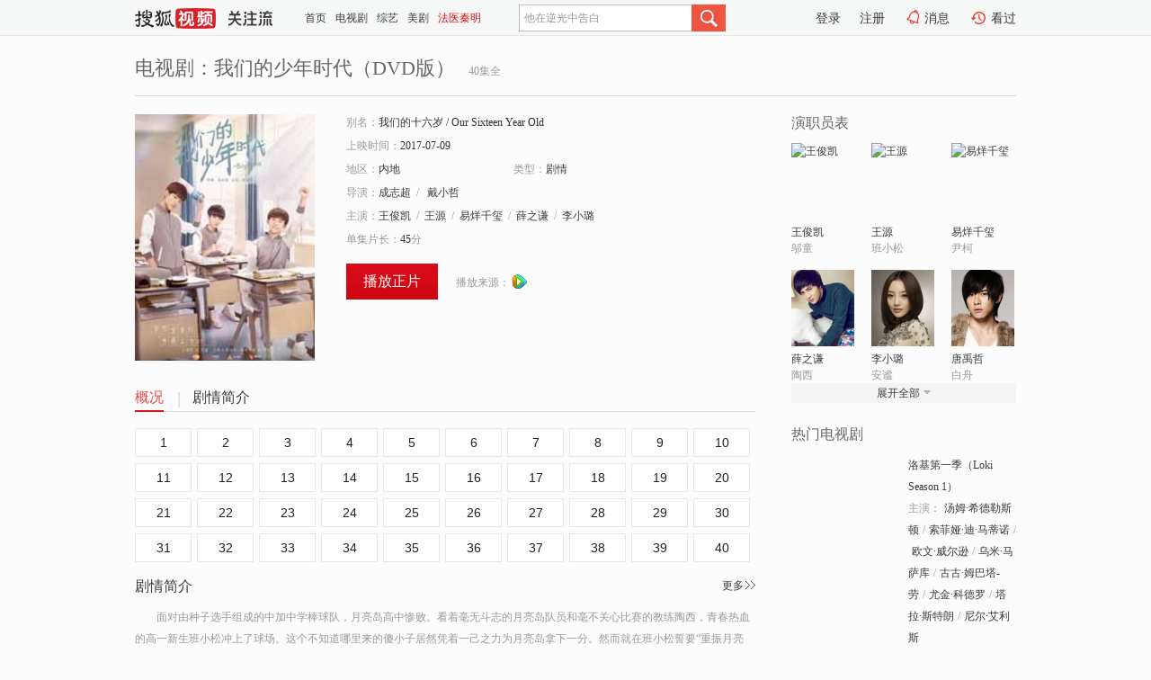

--- FILE ---
content_type: text/html;charset=UTF-8
request_url: http://tv.sohu.com/item/MTIxMjkxNA==.html
body_size: 7125
content:








 <!DOCTYPE html>
<html>
<head>
<title>我们的少年时代（DVD版）-电视剧-高清视频在线观看-搜狐视频</title>
<meta http-equiv="Content-Type" content="text/html; charset=UTF-8">
<meta name="keywords" content="我们的少年时代（DVD版）,电影,高清视频,在线观看">
<meta name="description" content="搜狐视频为您提供关于(我们的少年时代（DVD版）)的高清视频在线观看、剧情内容介绍、以及周边的一切，包括(我们的少年时代（DVD版）)的图片、预告片、拍摄花絮、影讯、相关新闻及评论等。更多关于(我们的少年时代（DVD版）)的精彩内容，尽在搜狐视频。">
<meta http-equiv="Content-Type" content="text/html; charset=UTF-8">
<meta http-equiv="pragma" content="no-cache">
<meta http-equiv="cache-control" content="no-cache,must-revalidate">
<meta http-equiv="expires" content="0">
<meta name="robots" content="all" />
<meta property="og:url" content="https://tv.sohu.com/item/MTIxMjkxNA==.html"/>
<meta property="og:type" content="website"/>
<meta property="og:site_name" content="搜狐视频" />
<meta property="og:title" content="我们的少年时代（DVD版）" />
<meta property="og:description" content="面对由种子选手组成的中加中学棒球队，月亮岛高中惨败。看着毫无斗志的月亮岛队员和毫不关心比赛的教练陶西，青春热血的高一新生班小松冲上了球场。这个不知道哪里来的傻小子居然凭着一己之力为月亮岛拿下一分。然而就在班小松誓要“重振月亮岛”的时候，中加休息区里一直在睡大觉的邬童悠悠哉哉地走到赛场上，一击全垒打，击碎了班小松的所有幻想。月亮岛不止输了比赛，连球队都面临解散的危险。而教练陶西居然举起双手支持解散棒球队！为了拯救棒球队，班小松不顾邬童的冷嘲热讽，一心求合作，在加上学霸尹柯加入，陶西答应了重建棒球队。可就在此时，十分严厉的安谧突然空降成为月亮岛的教导主任整顿校务，百般阻挠成立球队，最终通过班小松等三位同学和陶西老师的团结努力，月亮岛中学队终于再次登上了全国大赛的舞台。" />
<meta property="og:image" content="http://photocdn.sohu.com/kis/fengmian/1212/1212914/1212914_ver_big_20170726172002.jpg" />
<link type="image/x-icon" rel="shortcut icon"  href="//tv.sohu.com/favicon.ico" />
<link type="text/css" rel="stylesheet" href="//css.tv.itc.cn/global/global201302.css" />
<link type="text/css" rel="stylesheet" href="//css.tv.itc.cn/channel/nav_v1.css" />
<link type="text/css" rel="stylesheet" href="//assets.changyan.sohu.com/rs/prod_/sohucs.min-sohutv.v118.css" />
<link type="text/css" rel="stylesheet" href="//css.tv.itc.cn/search/search-drama.css" />
<script type="text/javascript">
	// 测试数据
	var vid="0";
	var nid = "";
	var pid ="0";
	var cover=""; 	
	var playlistId="0";
	var o_playlistId="";
    var cid="2";//一级分类id
	var subcid="101151";//二级分类id
	var osubcid="";//二级分类的唯一项
	var category="";
	var cateCode="";
	var pianhua = "";
	var tag = "";
	var tvid = "";
	var playerSpaceId = "";
	var kis_id="1212914";
	var filmType = "drama";
	var comment_c_flag="vp";
</script>
<script src="//js.tv.itc.cn/kao.js"></script>
<script src="//js.tv.itc.cn/dict.js"></script>
<script src="//js.tv.itc.cn/gg.seed.js"></script>
<script src="//js.tv.itc.cn/base/core/j_1.7.2.js"></script>
<script src="//tv.sohu.com/upload/static/star/g.js"></script>
<script src="//js.tv.itc.cn/site/search/tvplay/inc.js"></script>
<script type="text/javascript">
kao('pingback', function () {
	pingbackBundle.initHref({
		customParam : {
			 
				movie : {
				url : '//click.hd.sohu.com.cn/x.gif',
				type : ['extends'],
				stype:['workshow'],
				col1:['1212914'],
				col2:	function(config, el) {
							return el.getAttribute('location') == null ? [''] : el.getAttribute('location');
						},
				expand5:	function(config, el) {
								return el.getAttribute('location') == null ? [''] : el.getAttribute('location');
						 },
				col3:		function(config, el) {
								 var playsource=el.getAttribute('vv');
								 var vv='';
								 if(playsource=='sohutv'){
								 	vv='sohuvv';
								 }else if(playsource=='starpage' || playsource=='workpage'){
								 	vv=playsource;
								 }else{
								 	vv='webvv';
								 }
								return vv;
						 },
				suv : 'cookie-SUV',
				p : 'passport',
				y : 'cookie-YYID',
				f : 'cookie-fuid',
				_ : 'stamp'
			}
	 
		}
	});
});

</script>

</head>
  
<body>
<!-- Start : areaTop -->
 <div class="areaTop" id="hd-navMiniBar" style="position: fixed; top: 0px; left: 0px; width: 100%; z-index: 999;">
	 <div class="area clear" id = "fragHeader" onload =getHeaderFrag()>
	 </div>
</div>
<script>
messagebus.publish('core.loaded_nav');
getHeaderFrag();
function getHeaderFrag() {
    // console.log("jinru")
    $.ajax({
        type:"GET",
        url:"/star/openkis/star/header",
        success:function(data){
            console.info(data);
            $("#fragHeader").html(data);
        },
        error:function(data){
            $("#fragHeader").html("");
            console.log("Error: "+data);
        }
    });
}
</script>
<style>
	.hd-mUpload{display:none;}
	.areaTop .hd-hotWord{
		overflow: hidden;
		width:312px;
	}
</style>
<!-- End : areaTop -->
<div class="wrapper">
	<div class="drama-name area rel cfix ">
		
		<h2>电视剧：<span class="vname">我们的少年时代（DVD版）</span></h2>
		<span>40集全</span>
	</div>
	<!-- Start : bodyer -->
	<div class="cfix area">
		<div class="dramaL">
			<!-- Start : drama info -->
			<div class="cfix drama-info">
				<div class="drama-pic">
					
						<a href="//v.qq.com/x/page/c0024fqexth.html?ptag=sohu.tv" title="我们的少年时代（DVD版）" target="_blank" pb-url="movie" vv="">
							<img lazysrc="//photocdn.sohu.com/kis/fengmian/1212/1212914/1212914_ver_big_20170726172002.jpg" src="//css.tv.itc.cn/channel/v2/index-images/default_v.svg" width="200" height="275" alt="我们的少年时代（DVD版）"/>
						</a>
					
					
				</div>
				<div class="drama-infoR">
					<ul class="cfix">
						<li class="w1"><span>别名：</span>我们的十六岁     /    Our Sixteen Year Old</li> 
						<li class="w1"><span>上映时间：</span>2017-07-09</li> 
						<li><span>地区：</span><a href="//so.tv.sohu.com/list_p1101_p2_p3_u5185_u5730_p4_p5_p6_p7_p8_p9.html" title="" target="_blank">内地</a> </li>
						<li><span>类型：</span><a href="//so.tv.sohu.com/list_p1101_p2101151_p3_p4_p5_p6_p7_p8_p9.html" title="" target="_blank">剧情</a></li>
						<li><span>导演：</span><a href="//tv.sohu.com/star/NTYzMTk3X+aIkOW/l+i2hQ==.shtml" target="_blank" pb-url="movie" vv="starpage">成志超</a><span class="mLR6">/</span>  <a href="//tv.sohu.com/star/NTY0NDk3X+aItOWwj+WTsg==.shtml" target="_blank" pb-url="movie" vv="starpage">戴小哲</a>   </li>
						
						
						
						  	
						 		
						  	
						 	 
						  
						<li class="w1"><span>主演：</span><a href="//tv.sohu.com/star/MTEzODAxM1/njovkv4rlh68=.shtml" target="_blank" pb-url="movie" vv="starpage">王俊凯</a><span class="mLR6">/</span><a href="//tv.sohu.com/star/MTEzODAxN1/njovmupA=.shtml" target="_blank" pb-url="movie" vv="starpage">王源</a><span class="mLR6">/</span><a href="//tv.sohu.com/star/MTAxMTAwNl/mmJPng4rljYPnjro=.shtml" target="_blank" pb-url="movie" vv="starpage">易烊千玺</a><span class="mLR6">/</span><a href="//tv.sohu.com/star/MzE3MTY2X+iWm+S5i+iwpg==.shtml" target="_blank" pb-url="movie" vv="starpage">薛之谦</a><span class="mLR6">/</span><a href="//tv.sohu.com/star/Mjc3Njhf5p2O5bCP55KQ.shtml" target="_blank" pb-url="movie" vv="starpage">李小璐</a></li>
						
						<li class="w1"><span>单集片长：</span>45<span>分</span></li>
						
						<li class="w1 cfix last">
							
							<a href="//v.qq.com/x/page/c0024fqexth.html?ptag=sohu.tv" class="btn-playFea" target="_blank" pb-url="movie" location="play">播放正片</a>	 
						 
						 	
							
							
							<div class="link cfix">
								<div class="shareMore">
								 	 
									<div class="moreBox cfix" style="display:none;width:150px;">
										
									</div>
									
									
									
								</div>
							 
								 
								<p class="1">
									<span>播放来源：</span>
									
										
											<a href="//v.qq.com/x/page/c0024fqexth.html?ptag=sohu.tv" title="" target="_blank">
												<img width="16" height="16" alt="qq" src="//tv.sohu.com/upload/static/search/skin/images/logo-tv/qq.png" />
											</a>
										
									
								</p>
 							     
 							    
						   </div>
						</li>
					</ul>
				</div>
			</div>
			<!-- End : movie info -->
			<!-- Start : tab -->
			<ul class="cfix dramaTab">
				<li class="first on"><a href="#" title="">概况</a></li>
				<li><a href="#" title="">剧情简介</a></li>
				
				
				
				
				
				
			</ul>
			<!-- End : tab -->
			<!-- start : 剧集列表 -->
			<!-- end : 剧集列表 -->
			
			<div class="mod general">
				
					
					
					 
					  
					    
					     <div class="episode cfix"> 
					   
					    
					   
					   
					   
					   
					      
   						 	
      						<a href="//v.qq.com/x/page/c0024fqexth.html?ptag=sohu.tv" title="" target="_blank">1</a>
 						 	
    						
   						   
 					 
						
					      
   						 	
      						<a href="//v.qq.com/x/page/n0024vcbbfm.html?ptag=sohu.tv" title="" target="_blank">2</a>
 						 	
    						
   						   
 					 
						
					      
   						 	
      						<a href="//v.qq.com/x/page/m0024owvje6.html?ptag=sohu.tv" title="" target="_blank">3</a>
 						 	
    						
   						   
 					 
						
					      
   						 	
      						<a href="//v.qq.com/x/page/k0024ft0hsg.html?ptag=sohu.tv" title="" target="_blank">4</a>
 						 	
    						
   						   
 					 
						
					      
   						 	
      						<a href="//v.qq.com/x/page/z0024cb7w7z.html?ptag=sohu.tv" title="" target="_blank">5</a>
 						 	
    						
   						   
 					 
						
					      
   						 	
      						<a href="//v.qq.com/x/page/m0024ad84qp.html?ptag=sohu.tv" title="" target="_blank">6</a>
 						 	
    						
   						   
 					 
						
					      
   						 	
      						<a href="//v.qq.com/x/page/t00241vpr75.html?ptag=sohu.tv" title="" target="_blank">7</a>
 						 	
    						
   						   
 					 
						
					      
   						 	
      						<a href="//v.qq.com/x/page/k00248870cb.html?ptag=sohu.tv" title="" target="_blank">8</a>
 						 	
    						
   						   
 					 
						
					      
   						 	
      						<a href="//v.qq.com/x/page/c00244xtr7f.html?ptag=sohu.tv" title="" target="_blank">9</a>
 						 	
    						
   						   
 					 
						
					      
   						 	
      						<a href="//v.qq.com/x/page/m0024pue618.html?ptag=sohu.tv" title="" target="_blank">10</a>
 						 	
    						
   						   
 					 
						
					      
   						 	
      						<a href="//v.qq.com/x/page/y002483aduj.html?ptag=sohu.tv" title="" target="_blank">11</a>
 						 	
    						
   						   
 					 
						
					      
   						 	
      						<a href="//v.qq.com/x/page/l0024kr7l02.html?ptag=sohu.tv" title="" target="_blank">12</a>
 						 	
    						
   						   
 					 
						
					      
   						 	
      						<a href="//v.qq.com/x/page/x0024llhl2w.html?ptag=sohu.tv" title="" target="_blank">13</a>
 						 	
    						
   						   
 					 
						
					      
   						 	
      						<a href="//v.qq.com/x/page/s0024eqk7yk.html?ptag=sohu.tv" title="" target="_blank">14</a>
 						 	
    						
   						   
 					 
						
					      
   						 	
      						<a href="//v.qq.com/x/page/c0024j33lra.html?ptag=sohu.tv" title="" target="_blank">15</a>
 						 	
    						
   						   
 					 
						
					      
   						 	
      						<a href="//v.qq.com/x/page/g0024jvgt44.html?ptag=sohu.tv" title="" target="_blank">16</a>
 						 	
    						
   						   
 					 
						
					      
   						 	
      						<a href="//v.qq.com/x/page/g0024inmkwv.html?ptag=sohu.tv" title="" target="_blank">17</a>
 						 	
    						
   						   
 					 
						
					      
   						 	
      						<a href="//v.qq.com/x/page/a0024rwatr4.html?ptag=sohu.tv" title="" target="_blank">18</a>
 						 	
    						
   						   
 					 
						
					      
   						 	
      						<a href="//v.qq.com/x/page/p0024m1kj66.html?ptag=sohu.tv" title="" target="_blank">19</a>
 						 	
    						
   						   
 					 
						
					      
   						 	
      						<a href="//v.qq.com/x/page/f002460sawx.html?ptag=sohu.tv" title="" target="_blank">20</a>
 						 	
    						
   						   
 					 
						
					      
   						 	
      						<a href="//v.qq.com/x/page/j0024got5zo.html?ptag=sohu.tv" title="" target="_blank">21</a>
 						 	
    						
   						   
 					 
						
					      
   						 	
      						<a href="//v.qq.com/x/page/v0024jdcwh2.html?ptag=sohu.tv" title="" target="_blank">22</a>
 						 	
    						
   						   
 					 
						
					      
   						 	
      						<a href="//v.qq.com/x/page/b002466mfzh.html?ptag=sohu.tv" title="" target="_blank">23</a>
 						 	
    						
   						   
 					 
						
					      
   						 	
      						<a href="//v.qq.com/x/page/w002488tj5i.html?ptag=sohu.tv" title="" target="_blank">24</a>
 						 	
    						
   						   
 					 
						
					      
   						 	
      						<a href="//v.qq.com/x/page/x0024ir6cbc.html?ptag=sohu.tv" title="" target="_blank">25</a>
 						 	
    						
   						   
 					 
						
					      
   						 	
      						<a href="//v.qq.com/x/page/l0024ls03ft.html?ptag=sohu.tv" title="" target="_blank">26</a>
 						 	
    						
   						   
 					 
						
					      
   						 	
      						<a href="//v.qq.com/x/page/p00244rywyn.html?ptag=sohu.tv" title="" target="_blank">27</a>
 						 	
    						
   						   
 					 
						
					      
   						 	
      						<a href="//v.qq.com/x/page/f00246rvb13.html?ptag=sohu.tv" title="" target="_blank">28</a>
 						 	
    						
   						   
 					 
						
					      
   						 	
      						<a href="//v.qq.com/x/page/p0024x5mf6k.html?ptag=sohu.tv" title="" target="_blank">29</a>
 						 	
    						
   						   
 					 
						
					      
   						 	
      						<a href="//v.qq.com/x/page/m0024as6or0.html?ptag=sohu.tv" title="" target="_blank">30</a>
 						 	
    						
   						   
 					 
						
					      
   						 	
      						<a href="//v.qq.com/x/page/x0024hkquu7.html?ptag=sohu.tv" title="" target="_blank">31</a>
 						 	
    						
   						   
 					 
						
					      
   						 	
      						<a href="//v.qq.com/x/page/d00244tw1dm.html?ptag=sohu.tv" title="" target="_blank">32</a>
 						 	
    						
   						   
 					 
						
					      
   						 	
      						<a href="//v.qq.com/x/page/y00242ze9vr.html?ptag=sohu.tv" title="" target="_blank">33</a>
 						 	
    						
   						   
 					 
						
					      
   						 	
      						<a href="//v.qq.com/x/page/n00242txpga.html?ptag=sohu.tv" title="" target="_blank">34</a>
 						 	
    						
   						   
 					 
						
					      
   						 	
      						<a href="//v.qq.com/x/page/r0024lbkfgn.html?ptag=sohu.tv" title="" target="_blank">35</a>
 						 	
    						
   						   
 					 
						
					      
   						 	
      						<a href="//v.qq.com/x/page/v0024suq1wj.html?ptag=sohu.tv" title="" target="_blank">36</a>
 						 	
    						
   						   
 					 
						
					      
   						 	
      						<a href="//v.qq.com/x/page/r002432mp63.html?ptag=sohu.tv" title="" target="_blank">37</a>
 						 	
    						
   						   
 					 
						
					      
   						 	
      						<a href="//v.qq.com/x/page/i0024fekjzu.html?ptag=sohu.tv" title="" target="_blank">38</a>
 						 	
    						
   						   
 					 
						
					      
   						 	
      						<a href="//v.qq.com/x/page/i0024q5o15u.html?ptag=sohu.tv" title="" target="_blank">39</a>
 						 	
    						
   						   
 					 
						
					      
   						 	
      						<a href="//v.qq.com/x/page/m0024wpxlqo.html?ptag=sohu.tv" title="" target="_blank">40</a>
 						 	
    						
   						   
 					 
						
					   
					    
						
					</div>
					
				
				<!-- start : 分页 -->
				
				<!-- end : 分页 -->
			</div>
			
			<!-- 新增外网无源的剧集列表 -->
			
			
			<!-- Start : 分集剧情 -->
			
			
			<div class="mod plot plotNopic">
				<div class="mod-tit cfix">
					<a href="#" title="" class="r textMore">更多</a>
					<h3><a href="#" title="">剧情简介</a></h3>
				</div>
				<p class="intro synopsis text">
					<span class="full_intro " style="display:none">&nbsp;&nbsp;&nbsp;&nbsp;&nbsp;&nbsp;&nbsp;&nbsp;面对由种子选手组成的中加中学棒球队，月亮岛高中惨败。看着毫无斗志的月亮岛队员和毫不关心比赛的教练陶西，青春热血的高一新生班小松冲上了球场。这个不知道哪里来的傻小子居然凭着一己之力为月亮岛拿下一分。然而就在班小松誓要“重振月亮岛”的时候，中加休息区里一直在睡大觉的邬童悠悠哉哉地走到赛场上，一击全垒打，击碎了班小松的所有幻想。月亮岛不止输了比赛，连球队都面临解散的危险。而教练陶西居然举起双手支持解散棒球队！为了拯救棒球队，班小松不顾邬童的冷嘲热讽，一心求合作，在加上学霸尹柯加入，陶西答应了重建棒球队。可就在此时，十分严厉的安谧突然空降成为月亮岛的教导主任整顿校务，百般阻挠成立球队，最终通过班小松等三位同学和陶西老师的团结努力，月亮岛中学队终于再次登上了全国大赛的舞台。</span>
					  
				      
				   		 <span class="short_intro hide">&nbsp;&nbsp;&nbsp;&nbsp;&nbsp;&nbsp;&nbsp;&nbsp;面对由种子选手组成的中加中学棒球队，月亮岛高中惨败。看着毫无斗志的月亮岛队员和毫不关心比赛的教练陶西，青春热血的高一新生班小松冲上了球场。这个不知道哪里来的傻小子居然凭着一己之力为月亮岛拿下一分。然而就在班小松誓要“重振月亮岛”的时候，中加休息区里一直在睡大觉的邬童悠悠哉哉地走到赛场上，一击全垒打，击碎了</span>
						<a href="#" title="" class="arr-down toggle_intro hide">展开全部</a> 
					  
				     
				    
				
			 

				<!-- start : plot item -->
							
			
				 
		
		  </div>
		 
			<!-- End : 分集剧情 -->
			<!-- Start : 系列 -->
				
			<!-- End : 系列 -->
			<!-- Start : 预告片 -->
			
			<!-- End : 预告片 -->
			<!-- Start : 制作特辑 -->
			
			<!-- End : 制作特辑 -->
			<!-- Start : 花絮周边 -->
			
			<!-- End : 花絮周边 -->
			<!-- Start : 相关新闻 -->
			
			<!-- End : 相关新闻 -->
			<!-- Start : 我来说两句 -->
			
		<!-- End : 我来说两句 -->
		</div>
		 
		<div class="dramaR">
			<!-- Start : cast -->
			
			<div class="mod cast">
				
				<div class="mod-tit">
					<h4>演职员表</h4>
				</div>
				<ul class="cfix">
				  
				  	
				 		
				  	
				 	 
				  
					
				           
					<li>
						<div class="pic"><a href="//tv.sohu.com/star/MTEzODAxM1/njovkv4rlh68=.shtml" title="王俊凯" target="_blank" pb-url="movie" location="cast" vv="starpage"><img lazysrc="//photocdn.tv.sohu.com/img/kistar/fengmian/1138/1138013/1138013_ver_small_20180301175005.jpg" src="//css.tv.itc.cn/channel/v2/index-images/default_v.svg" width="70" height="85" alt="王俊凯" /></a></div>
						<p><a href="//tv.sohu.com/star/MTEzODAxM1/njovkv4rlh68=.shtml" target="_blank" title="王俊凯" pb-url="movie" location="cast" vv="starpage">王俊凯</a></p><p><span title="邬童">邬童</span></p>
					</li>
					
				           
					<li>
						<div class="pic"><a href="//tv.sohu.com/star/MTEzODAxN1/njovmupA=.shtml" title="王源" target="_blank" pb-url="movie" location="cast" vv="starpage"><img lazysrc="//photocdn.tv.sohu.com/img/kistar/fengmian/1138/1138017/1138017_ver_small_20180313115505.jpg" src="//css.tv.itc.cn/channel/v2/index-images/default_v.svg" width="70" height="85" alt="王源" /></a></div>
						<p><a href="//tv.sohu.com/star/MTEzODAxN1/njovmupA=.shtml" target="_blank" title="王源" pb-url="movie" location="cast" vv="starpage">王源</a></p><p><span title="班小松">班小松</span></p>
					</li>
					
				           
					<li>
						<div class="pic"><a href="//tv.sohu.com/star/MTAxMTAwNl/mmJPng4rljYPnjro=.shtml" title="易烊千玺" target="_blank" pb-url="movie" location="cast" vv="starpage"><img lazysrc="//photocdn.tv.sohu.com/img/kistar/fengmian/1011/1011006/1011006_ver_small_20180411180007.jpg" src="//css.tv.itc.cn/channel/v2/index-images/default_v.svg" width="70" height="85" alt="易烊千玺" /></a></div>
						<p><a href="//tv.sohu.com/star/MTAxMTAwNl/mmJPng4rljYPnjro=.shtml" target="_blank" title="易烊千玺" pb-url="movie" location="cast" vv="starpage">易烊千玺</a></p><p><span title="尹柯">尹柯</span></p>
					</li>
					
				            <li class="clear"></li>
					<li>
						<div class="pic"><a href="//tv.sohu.com/star/MzE3MTY2X+iWm+S5i+iwpg==.shtml" title="薛之谦" target="_blank" pb-url="movie" location="cast" vv="starpage"><img lazysrc="//photocdn.sohu.com/kistar/fengmian/317/317166/317166_ver_small_20160525174006.jpg" src="//css.tv.itc.cn/channel/v2/index-images/default_v.svg" width="70" height="85" alt="薛之谦" /></a></div>
						<p><a href="//tv.sohu.com/star/MzE3MTY2X+iWm+S5i+iwpg==.shtml" target="_blank" title="薛之谦" pb-url="movie" location="cast" vv="starpage">薛之谦</a></p><p><span title="陶西">陶西</span></p>
					</li>
					
				           
					<li>
						<div class="pic"><a href="//tv.sohu.com/star/Mjc3Njhf5p2O5bCP55KQ.shtml" title="李小璐" target="_blank" pb-url="movie" location="cast" vv="starpage"><img lazysrc="//photocdn.sohu.com/kistar/fengmian/27/27768/27768_ver_small.jpg" src="//css.tv.itc.cn/channel/v2/index-images/default_v.svg" width="70" height="85" alt="李小璐" /></a></div>
						<p><a href="//tv.sohu.com/star/Mjc3Njhf5p2O5bCP55KQ.shtml" target="_blank" title="李小璐" pb-url="movie" location="cast" vv="starpage">李小璐</a></p><p><span title="安谧">安谧</span></p>
					</li>
					
				           
					<li>
						<div class="pic"><a href="//tv.sohu.com/star/MzEyNzMwX+WUkOemueWTsg==.shtml" title="唐禹哲" target="_blank" pb-url="movie" location="cast" vv="starpage"><img lazysrc="//photocdn.sohu.com/kistar/fengmian/312/312730/312730_ver_small.jpg" src="//css.tv.itc.cn/channel/v2/index-images/default_v.svg" width="70" height="85" alt="唐禹哲" /></a></div>
						<p><a href="//tv.sohu.com/star/MzEyNzMwX+WUkOemueWTsg==.shtml" target="_blank" title="唐禹哲" pb-url="movie" location="cast" vv="starpage">唐禹哲</a></p><p><span title="白舟">白舟</span></p>
					</li>
					  
					
					
					 <li class="clear hide"></li>
                	<li class="hide">
                    <div class="pic"><a href="//tv.sohu.com/star/MzEzODU5X+adjuiPsuWEvw==.shtml" title="李菲儿" target="_blank" pb-url="movie" location="cast" vv="starpage"><img lazysrc="//photocdn.sohu.com/kistar/fengmian/313/313859/313859_ver_small_20170327161005.jpg" src="//css.tv.itc.cn/channel/v2/index-images/default_v.svg" width="70" height="85" alt="李菲儿" /></a></div>
						<p><a href="//tv.sohu.com/star/MzEzODU5X+adjuiPsuWEvw==.shtml" target="_blank" title="李菲儿" pb-url="movie" location="cast" vv="starpage">李菲儿</a></p><p><span title="夏绿">夏绿</span></p>
					</li>
                     
					
                	<li class="hide">
                    <div class="pic"><a href="//tv.sohu.com/star/MzIzNjg3X+adjuS4lum5jw==.shtml" title="李世鹏" target="_blank" pb-url="movie" location="cast" vv="starpage"><img lazysrc="//photocdn.sohu.com/kistar/fengmian/323/323687/323687_ver_small.jpg" src="//css.tv.itc.cn/channel/v2/index-images/default_v.svg" width="70" height="85" alt="李世鹏" /></a></div>
						<p><a href="//tv.sohu.com/star/MzIzNjg3X+adjuS4lum5jw==.shtml" target="_blank" title="李世鹏" pb-url="movie" location="cast" vv="starpage">李世鹏</a></p><p><span title="焦安">焦安</span></p>
					</li>
                     
					
                	<li class="hide">
                    <div class="pic"><a href="//tv.sohu.com/star/MTE2MzczN1/njovpmYjmgKHlqLQ=.shtml" title="王陈怡娴" target="_blank" pb-url="movie" location="cast" vv="starpage"><img lazysrc="//photocdn.sohu.com/kistar/fengmian/1163/1163737/1163737_ver_small_20170505103505.jpg" src="//css.tv.itc.cn/channel/v2/index-images/default_v.svg" width="70" height="85" alt="王陈怡娴" /></a></div>
						<p><a href="//tv.sohu.com/star/MTE2MzczN1/njovpmYjmgKHlqLQ=.shtml" target="_blank" title="王陈怡娴" pb-url="movie" location="cast" vv="starpage">王陈怡娴</a></p><p><span title="李珍玛">李珍玛</span></p>
					</li>
                     
					 <li class="clear hide"></li>
                	<li class="hide">
                    <div class="pic"><a href="//tv.sohu.com/star/MTE2NDY1NV/kuIHnqIvpkas=.shtml" title="丁程鑫" target="_blank" pb-url="movie" location="cast" vv="starpage"><img lazysrc="//photocdn.sohu.com/kistar/fengmian/1164/1164655/1164655_ver_small_20170707145004.jpg" src="//css.tv.itc.cn/channel/v2/index-images/default_v.svg" width="70" height="85" alt="丁程鑫" /></a></div>
						<p><a href="//tv.sohu.com/star/MTE2NDY1NV/kuIHnqIvpkas=.shtml" target="_blank" title="丁程鑫" pb-url="movie" location="cast" vv="starpage">丁程鑫</a></p><p><span title="冯程程">冯程程</span></p>
					</li>
                     
					
                	<li class="hide">
                    <div class="pic"><a href="//tv.sohu.com/star/Mjc0MjAyX+W8oOWtkOaeqw==.shtml" title="张子枫" target="_blank" pb-url="movie" location="cast" vv="starpage"><img lazysrc="//photocdn.tv.sohu.com/img/kistar/fengmian/274/274202/274202_ver_small_20171101185505.jpg" src="//css.tv.itc.cn/channel/v2/index-images/default_v.svg" width="70" height="85" alt="张子枫" /></a></div>
						<p><a href="//tv.sohu.com/star/Mjc0MjAyX+W8oOWtkOaeqw==.shtml" target="_blank" title="张子枫" pb-url="movie" location="cast" vv="starpage">张子枫</a></p><p><span title="栗梓">栗梓</span></p>
					</li>
                     
					
                	<li class="hide">
                    <div class="pic"><a href="//tv.sohu.com/star/ODA1MjA1X+adjuS/iuixqg==.shtml" title="李俊豪" target="_blank" pb-url="movie" location="cast" vv="starpage"><img lazysrc="//css.tv.itc.cn/search/star/images/default_avatar.jpg" src="//css.tv.itc.cn/channel/v2/index-images/default_v.svg" width="70" height="85" alt="李俊豪" /></a></div>
						<p><a href="//tv.sohu.com/star/ODA1MjA1X+adjuS/iuixqg==.shtml" target="_blank" title="李俊豪" pb-url="movie" location="cast" vv="starpage">李俊豪</a></p><p><span title="陆通">陆通</span></p>
					</li>
                     
					 <li class="clear hide"></li>
                	<li class="hide">
                    <div class="pic"><a href="//tv.sohu.com/star/Nzg3ODg4X+Wui+elluWEvw==.shtml" title="宋祖儿" target="_blank" pb-url="movie" location="cast" vv="starpage"><img lazysrc="//photocdn.sohu.com/kistar/fengmian/787/787888/787888_ver_small_20170401115017.jpg" src="//css.tv.itc.cn/channel/v2/index-images/default_v.svg" width="70" height="85" alt="宋祖儿" /></a></div>
						<p><a href="//tv.sohu.com/star/Nzg3ODg4X+Wui+elluWEvw==.shtml" target="_blank" title="宋祖儿" pb-url="movie" location="cast" vv="starpage">宋祖儿</a></p><p><span title="沙婉">沙婉</span></p>
					</li>
                     
					
                	<li class="hide">
                    <div class="pic"><a href="//tv.sohu.com/star/MTE1NzYwNF/mnY7lsI/og5Y=.shtml" title="李小胖" target="_blank" pb-url="movie" location="cast" vv="starpage"><img lazysrc="//photocdn.sohu.com/kistar/fengmian/1157/1157604/1157604_ver_small_20160627161506.jpg" src="//css.tv.itc.cn/channel/v2/index-images/default_v.svg" width="70" height="85" alt="李小胖" /></a></div>
						<p><a href="//tv.sohu.com/star/MTE1NzYwNF/mnY7lsI/og5Y=.shtml" target="_blank" title="李小胖" pb-url="movie" location="cast" vv="starpage">李小胖</a></p><p><span title="焦耳">焦耳</span></p>
					</li>
                     
					
                	<li class="hide">
                    <div class="pic"><a href="//tv.sohu.com/star/NzgzNjI0X+WtmemUoeWggw==.shtml" title="孙锡堃" target="_blank" pb-url="movie" location="cast" vv="starpage"><img lazysrc="//photocdn.sohu.com/kistar/fengmian/783/783624/783624_ver_small.jpg" src="//css.tv.itc.cn/channel/v2/index-images/default_v.svg" width="70" height="85" alt="孙锡堃" /></a></div>
						<p><a href="//tv.sohu.com/star/NzgzNjI0X+WtmemUoeWggw==.shtml" target="_blank" title="孙锡堃" pb-url="movie" location="cast" vv="starpage">孙锡堃</a></p><p><span title="谭耀耀">谭耀耀</span></p>
					</li>
                     
					 <li class="clear hide"></li>
                	<li class="hide">
                    <div class="pic"><a href="//tv.sohu.com/star/NTYzMTk3X+aIkOW/l+i2hQ==.shtml" title="成志超" target="_blank" pb-url="movie" location="cast" vv="starpage"><img lazysrc="//photocdn.sohu.com/kistar/fengmian/563/563197/563197_ver_small.jpg" src="//css.tv.itc.cn/channel/v2/index-images/default_v.svg" width="70" height="85" alt="成志超" /></a></div>
						<p><a href="//tv.sohu.com/star/NTYzMTk3X+aIkOW/l+i2hQ==.shtml" target="_blank" title="成志超" pb-url="movie" location="cast" vv="starpage">成志超</a></p><p><span title="导演">导演</span></p>
					</li>
                     
					
                	<li class="hide">
                    <div class="pic"><a href="//tv.sohu.com/star/NTY0NDk3X+aItOWwj+WTsg==.shtml" title="戴小哲" target="_blank" pb-url="movie" location="cast" vv="starpage"><img lazysrc="//css.tv.itc.cn/search/star/images/default_avatar.jpg" src="//css.tv.itc.cn/channel/v2/index-images/default_v.svg" width="70" height="85" alt="戴小哲" /></a></div>
						<p><a href="//tv.sohu.com/star/NTY0NDk3X+aItOWwj+WTsg==.shtml" target="_blank" title="戴小哲" pb-url="movie" location="cast" vv="starpage">戴小哲</a></p><p><span title="导演">导演</span></p>
					</li>
                       
                     
				</ul>
				<div class="mod-more"><a href="#" title="" class="arr-down">展开全部</a></div>
		
			</div>
		
			<!-- End : cast -->
			<!-- Start : 热门电视剧 -->
		    <div class="mod recommend">
		        <div class="mod-tit">
		            <h4>热门电视剧</h4>
		        </div>
		        <ul class="list-drama">

		        </ul>
		    </div>
			<!-- End : 热门电视剧 -->
			<!-- Start : sort -->
			<div class="mod sort">
			</div>
			<!-- End : sort -->
			<div class="mod soMovie">
				<form action="" method="post" id="sFormB" autocomplete="off" name="sFormB" onsubmit="return searchFormA('sKeyB');"><input type="text" value="" id="sKeyB" class="input" /><input type="submit" value="搜索" class="btn-soMovie" />
				</form>
			</div>
		</div>
	</div>
<!-- End : content -->
</div>
 


<span id="footerFrag" onload="getFootererFrag()"></span>

<script>
    getFootererFrag();
    function getFootererFrag() {
        docWrite = document.write;
        document.write = function( text ){
            console.log(text);
            var elements = document.getElementsByClassName("now_year");
            Array.prototype.forEach.call(elements, function (element) {
                element.innerHTML = text;
            });
        };
        $.ajax({
            type:"GET",
            url:"/star/openkis/star/footer",
            async : true,
            success:function(result){
                console.info(result);
                $("#footerFrag").html(result);
                //  还原
                document.write = docWrite;
            },
            error:function(result){
                $("#footerFrag").html("");
                console.log("Error: "+result);
            }
        });


    };
</script>
 <script>
    messagebus.publish('core.loaded_end');
(function(){function a(){var a=/win/i.test(navigator.userAgent);if(a)if(typeof window.ActiveXObject=="function")try{var b=new ActiveXObject("SoHuVA.SoHuDector.1");b.StartSoHuVA()}catch(c){}else{function d(){var a=navigator.plugins||[];for(var b=0,c;c=a[b];b++)if(/npifox/i.test(c.description))return!0;return!1}if(d()){var e=document.getElementById("embed_ifox");if(!e){var f=document.createElement("div");f.style.cssText="position:absolute;zIndex:-1;height:1px",f.innerHTML='<embed id="embed_ifox" type="application/ifox-plugin" width="0" height="0"></embed>',document.body&&(document.body.insertBefore(f,document.body.firstChild),e=document.getElementById("embed_ifox"))}try{e.RunSohuVA()}catch(c){}}}}var b=window._IFoxContext||(window._IFoxContext={});b.isCalled||(b.isCalled=!0,setTimeout(function(){a()},2e3))})()
</script>

<!-- Begin New PV --> 
<script type="text/javascript" src="//tv.sohu.com/upload/static/global/hdpv.js"></script>
<!-- End New PV --> 

<!-- Begin PVInsight --> 
<script type="text/javascript" language="javascript" src="//a1.itc.cn/pv/js/spv.1305141919.js"></script>
 <!-- End PVInsight --> 
  </body>
</html>


--- FILE ---
content_type: text/plain;charset=UTF-8
request_url: https://v4.passport.sohu.com/i/cookie/common?callback=passport4015_cb1768620447256&dfp=1768620447302&_=1768620447303
body_size: -298
content:
passport4015_cb1768620447256({"body":"","message":"Success","status":200})

--- FILE ---
content_type: text/javascript; charset=utf-8
request_url: http://hui.sohu.com/mum/ipqueryjp?callback=jsonp1768620444043&cookie=1768620444185&platform_source=pc&_=1768620444044
body_size: 121
content:
typeof jsonp1768620444043 === 'function' && jsonp1768620444043({
  "ext_ip": "18.119.213.48",
  "urls": []
});